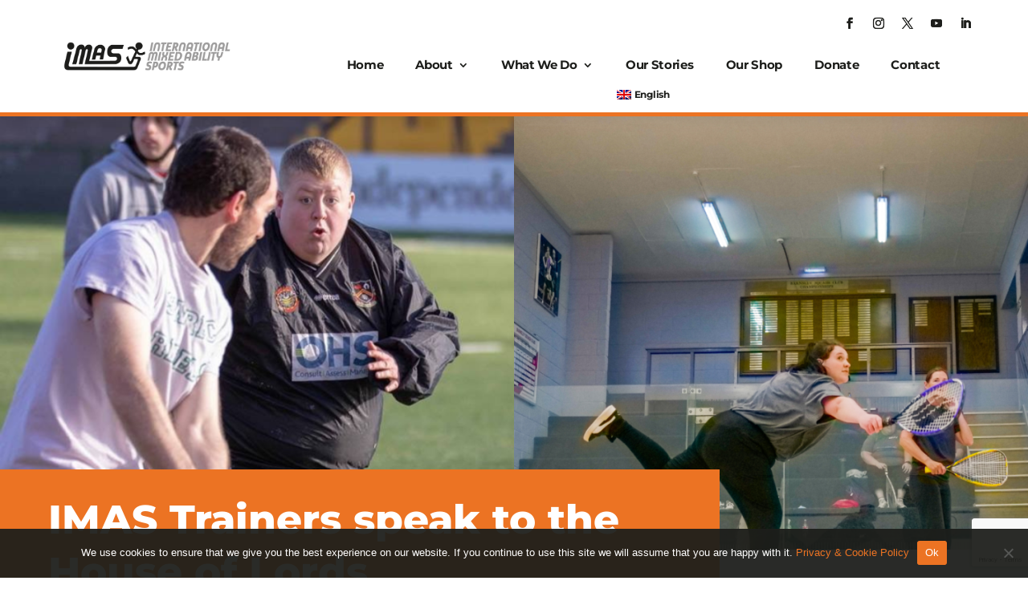

--- FILE ---
content_type: text/html; charset=utf-8
request_url: https://www.google.com/recaptcha/api2/anchor?ar=1&k=6LdO4EkbAAAAADi1sMfi5FmnRZWA6LFm1q7TgVpb&co=aHR0cHM6Ly93d3cubWl4ZWRhYmlsaXR5c3BvcnRzLm9yZzo0NDM.&hl=en&v=PoyoqOPhxBO7pBk68S4YbpHZ&size=invisible&anchor-ms=20000&execute-ms=30000&cb=vf0mn7dgqtsg
body_size: 48633
content:
<!DOCTYPE HTML><html dir="ltr" lang="en"><head><meta http-equiv="Content-Type" content="text/html; charset=UTF-8">
<meta http-equiv="X-UA-Compatible" content="IE=edge">
<title>reCAPTCHA</title>
<style type="text/css">
/* cyrillic-ext */
@font-face {
  font-family: 'Roboto';
  font-style: normal;
  font-weight: 400;
  font-stretch: 100%;
  src: url(//fonts.gstatic.com/s/roboto/v48/KFO7CnqEu92Fr1ME7kSn66aGLdTylUAMa3GUBHMdazTgWw.woff2) format('woff2');
  unicode-range: U+0460-052F, U+1C80-1C8A, U+20B4, U+2DE0-2DFF, U+A640-A69F, U+FE2E-FE2F;
}
/* cyrillic */
@font-face {
  font-family: 'Roboto';
  font-style: normal;
  font-weight: 400;
  font-stretch: 100%;
  src: url(//fonts.gstatic.com/s/roboto/v48/KFO7CnqEu92Fr1ME7kSn66aGLdTylUAMa3iUBHMdazTgWw.woff2) format('woff2');
  unicode-range: U+0301, U+0400-045F, U+0490-0491, U+04B0-04B1, U+2116;
}
/* greek-ext */
@font-face {
  font-family: 'Roboto';
  font-style: normal;
  font-weight: 400;
  font-stretch: 100%;
  src: url(//fonts.gstatic.com/s/roboto/v48/KFO7CnqEu92Fr1ME7kSn66aGLdTylUAMa3CUBHMdazTgWw.woff2) format('woff2');
  unicode-range: U+1F00-1FFF;
}
/* greek */
@font-face {
  font-family: 'Roboto';
  font-style: normal;
  font-weight: 400;
  font-stretch: 100%;
  src: url(//fonts.gstatic.com/s/roboto/v48/KFO7CnqEu92Fr1ME7kSn66aGLdTylUAMa3-UBHMdazTgWw.woff2) format('woff2');
  unicode-range: U+0370-0377, U+037A-037F, U+0384-038A, U+038C, U+038E-03A1, U+03A3-03FF;
}
/* math */
@font-face {
  font-family: 'Roboto';
  font-style: normal;
  font-weight: 400;
  font-stretch: 100%;
  src: url(//fonts.gstatic.com/s/roboto/v48/KFO7CnqEu92Fr1ME7kSn66aGLdTylUAMawCUBHMdazTgWw.woff2) format('woff2');
  unicode-range: U+0302-0303, U+0305, U+0307-0308, U+0310, U+0312, U+0315, U+031A, U+0326-0327, U+032C, U+032F-0330, U+0332-0333, U+0338, U+033A, U+0346, U+034D, U+0391-03A1, U+03A3-03A9, U+03B1-03C9, U+03D1, U+03D5-03D6, U+03F0-03F1, U+03F4-03F5, U+2016-2017, U+2034-2038, U+203C, U+2040, U+2043, U+2047, U+2050, U+2057, U+205F, U+2070-2071, U+2074-208E, U+2090-209C, U+20D0-20DC, U+20E1, U+20E5-20EF, U+2100-2112, U+2114-2115, U+2117-2121, U+2123-214F, U+2190, U+2192, U+2194-21AE, U+21B0-21E5, U+21F1-21F2, U+21F4-2211, U+2213-2214, U+2216-22FF, U+2308-230B, U+2310, U+2319, U+231C-2321, U+2336-237A, U+237C, U+2395, U+239B-23B7, U+23D0, U+23DC-23E1, U+2474-2475, U+25AF, U+25B3, U+25B7, U+25BD, U+25C1, U+25CA, U+25CC, U+25FB, U+266D-266F, U+27C0-27FF, U+2900-2AFF, U+2B0E-2B11, U+2B30-2B4C, U+2BFE, U+3030, U+FF5B, U+FF5D, U+1D400-1D7FF, U+1EE00-1EEFF;
}
/* symbols */
@font-face {
  font-family: 'Roboto';
  font-style: normal;
  font-weight: 400;
  font-stretch: 100%;
  src: url(//fonts.gstatic.com/s/roboto/v48/KFO7CnqEu92Fr1ME7kSn66aGLdTylUAMaxKUBHMdazTgWw.woff2) format('woff2');
  unicode-range: U+0001-000C, U+000E-001F, U+007F-009F, U+20DD-20E0, U+20E2-20E4, U+2150-218F, U+2190, U+2192, U+2194-2199, U+21AF, U+21E6-21F0, U+21F3, U+2218-2219, U+2299, U+22C4-22C6, U+2300-243F, U+2440-244A, U+2460-24FF, U+25A0-27BF, U+2800-28FF, U+2921-2922, U+2981, U+29BF, U+29EB, U+2B00-2BFF, U+4DC0-4DFF, U+FFF9-FFFB, U+10140-1018E, U+10190-1019C, U+101A0, U+101D0-101FD, U+102E0-102FB, U+10E60-10E7E, U+1D2C0-1D2D3, U+1D2E0-1D37F, U+1F000-1F0FF, U+1F100-1F1AD, U+1F1E6-1F1FF, U+1F30D-1F30F, U+1F315, U+1F31C, U+1F31E, U+1F320-1F32C, U+1F336, U+1F378, U+1F37D, U+1F382, U+1F393-1F39F, U+1F3A7-1F3A8, U+1F3AC-1F3AF, U+1F3C2, U+1F3C4-1F3C6, U+1F3CA-1F3CE, U+1F3D4-1F3E0, U+1F3ED, U+1F3F1-1F3F3, U+1F3F5-1F3F7, U+1F408, U+1F415, U+1F41F, U+1F426, U+1F43F, U+1F441-1F442, U+1F444, U+1F446-1F449, U+1F44C-1F44E, U+1F453, U+1F46A, U+1F47D, U+1F4A3, U+1F4B0, U+1F4B3, U+1F4B9, U+1F4BB, U+1F4BF, U+1F4C8-1F4CB, U+1F4D6, U+1F4DA, U+1F4DF, U+1F4E3-1F4E6, U+1F4EA-1F4ED, U+1F4F7, U+1F4F9-1F4FB, U+1F4FD-1F4FE, U+1F503, U+1F507-1F50B, U+1F50D, U+1F512-1F513, U+1F53E-1F54A, U+1F54F-1F5FA, U+1F610, U+1F650-1F67F, U+1F687, U+1F68D, U+1F691, U+1F694, U+1F698, U+1F6AD, U+1F6B2, U+1F6B9-1F6BA, U+1F6BC, U+1F6C6-1F6CF, U+1F6D3-1F6D7, U+1F6E0-1F6EA, U+1F6F0-1F6F3, U+1F6F7-1F6FC, U+1F700-1F7FF, U+1F800-1F80B, U+1F810-1F847, U+1F850-1F859, U+1F860-1F887, U+1F890-1F8AD, U+1F8B0-1F8BB, U+1F8C0-1F8C1, U+1F900-1F90B, U+1F93B, U+1F946, U+1F984, U+1F996, U+1F9E9, U+1FA00-1FA6F, U+1FA70-1FA7C, U+1FA80-1FA89, U+1FA8F-1FAC6, U+1FACE-1FADC, U+1FADF-1FAE9, U+1FAF0-1FAF8, U+1FB00-1FBFF;
}
/* vietnamese */
@font-face {
  font-family: 'Roboto';
  font-style: normal;
  font-weight: 400;
  font-stretch: 100%;
  src: url(//fonts.gstatic.com/s/roboto/v48/KFO7CnqEu92Fr1ME7kSn66aGLdTylUAMa3OUBHMdazTgWw.woff2) format('woff2');
  unicode-range: U+0102-0103, U+0110-0111, U+0128-0129, U+0168-0169, U+01A0-01A1, U+01AF-01B0, U+0300-0301, U+0303-0304, U+0308-0309, U+0323, U+0329, U+1EA0-1EF9, U+20AB;
}
/* latin-ext */
@font-face {
  font-family: 'Roboto';
  font-style: normal;
  font-weight: 400;
  font-stretch: 100%;
  src: url(//fonts.gstatic.com/s/roboto/v48/KFO7CnqEu92Fr1ME7kSn66aGLdTylUAMa3KUBHMdazTgWw.woff2) format('woff2');
  unicode-range: U+0100-02BA, U+02BD-02C5, U+02C7-02CC, U+02CE-02D7, U+02DD-02FF, U+0304, U+0308, U+0329, U+1D00-1DBF, U+1E00-1E9F, U+1EF2-1EFF, U+2020, U+20A0-20AB, U+20AD-20C0, U+2113, U+2C60-2C7F, U+A720-A7FF;
}
/* latin */
@font-face {
  font-family: 'Roboto';
  font-style: normal;
  font-weight: 400;
  font-stretch: 100%;
  src: url(//fonts.gstatic.com/s/roboto/v48/KFO7CnqEu92Fr1ME7kSn66aGLdTylUAMa3yUBHMdazQ.woff2) format('woff2');
  unicode-range: U+0000-00FF, U+0131, U+0152-0153, U+02BB-02BC, U+02C6, U+02DA, U+02DC, U+0304, U+0308, U+0329, U+2000-206F, U+20AC, U+2122, U+2191, U+2193, U+2212, U+2215, U+FEFF, U+FFFD;
}
/* cyrillic-ext */
@font-face {
  font-family: 'Roboto';
  font-style: normal;
  font-weight: 500;
  font-stretch: 100%;
  src: url(//fonts.gstatic.com/s/roboto/v48/KFO7CnqEu92Fr1ME7kSn66aGLdTylUAMa3GUBHMdazTgWw.woff2) format('woff2');
  unicode-range: U+0460-052F, U+1C80-1C8A, U+20B4, U+2DE0-2DFF, U+A640-A69F, U+FE2E-FE2F;
}
/* cyrillic */
@font-face {
  font-family: 'Roboto';
  font-style: normal;
  font-weight: 500;
  font-stretch: 100%;
  src: url(//fonts.gstatic.com/s/roboto/v48/KFO7CnqEu92Fr1ME7kSn66aGLdTylUAMa3iUBHMdazTgWw.woff2) format('woff2');
  unicode-range: U+0301, U+0400-045F, U+0490-0491, U+04B0-04B1, U+2116;
}
/* greek-ext */
@font-face {
  font-family: 'Roboto';
  font-style: normal;
  font-weight: 500;
  font-stretch: 100%;
  src: url(//fonts.gstatic.com/s/roboto/v48/KFO7CnqEu92Fr1ME7kSn66aGLdTylUAMa3CUBHMdazTgWw.woff2) format('woff2');
  unicode-range: U+1F00-1FFF;
}
/* greek */
@font-face {
  font-family: 'Roboto';
  font-style: normal;
  font-weight: 500;
  font-stretch: 100%;
  src: url(//fonts.gstatic.com/s/roboto/v48/KFO7CnqEu92Fr1ME7kSn66aGLdTylUAMa3-UBHMdazTgWw.woff2) format('woff2');
  unicode-range: U+0370-0377, U+037A-037F, U+0384-038A, U+038C, U+038E-03A1, U+03A3-03FF;
}
/* math */
@font-face {
  font-family: 'Roboto';
  font-style: normal;
  font-weight: 500;
  font-stretch: 100%;
  src: url(//fonts.gstatic.com/s/roboto/v48/KFO7CnqEu92Fr1ME7kSn66aGLdTylUAMawCUBHMdazTgWw.woff2) format('woff2');
  unicode-range: U+0302-0303, U+0305, U+0307-0308, U+0310, U+0312, U+0315, U+031A, U+0326-0327, U+032C, U+032F-0330, U+0332-0333, U+0338, U+033A, U+0346, U+034D, U+0391-03A1, U+03A3-03A9, U+03B1-03C9, U+03D1, U+03D5-03D6, U+03F0-03F1, U+03F4-03F5, U+2016-2017, U+2034-2038, U+203C, U+2040, U+2043, U+2047, U+2050, U+2057, U+205F, U+2070-2071, U+2074-208E, U+2090-209C, U+20D0-20DC, U+20E1, U+20E5-20EF, U+2100-2112, U+2114-2115, U+2117-2121, U+2123-214F, U+2190, U+2192, U+2194-21AE, U+21B0-21E5, U+21F1-21F2, U+21F4-2211, U+2213-2214, U+2216-22FF, U+2308-230B, U+2310, U+2319, U+231C-2321, U+2336-237A, U+237C, U+2395, U+239B-23B7, U+23D0, U+23DC-23E1, U+2474-2475, U+25AF, U+25B3, U+25B7, U+25BD, U+25C1, U+25CA, U+25CC, U+25FB, U+266D-266F, U+27C0-27FF, U+2900-2AFF, U+2B0E-2B11, U+2B30-2B4C, U+2BFE, U+3030, U+FF5B, U+FF5D, U+1D400-1D7FF, U+1EE00-1EEFF;
}
/* symbols */
@font-face {
  font-family: 'Roboto';
  font-style: normal;
  font-weight: 500;
  font-stretch: 100%;
  src: url(//fonts.gstatic.com/s/roboto/v48/KFO7CnqEu92Fr1ME7kSn66aGLdTylUAMaxKUBHMdazTgWw.woff2) format('woff2');
  unicode-range: U+0001-000C, U+000E-001F, U+007F-009F, U+20DD-20E0, U+20E2-20E4, U+2150-218F, U+2190, U+2192, U+2194-2199, U+21AF, U+21E6-21F0, U+21F3, U+2218-2219, U+2299, U+22C4-22C6, U+2300-243F, U+2440-244A, U+2460-24FF, U+25A0-27BF, U+2800-28FF, U+2921-2922, U+2981, U+29BF, U+29EB, U+2B00-2BFF, U+4DC0-4DFF, U+FFF9-FFFB, U+10140-1018E, U+10190-1019C, U+101A0, U+101D0-101FD, U+102E0-102FB, U+10E60-10E7E, U+1D2C0-1D2D3, U+1D2E0-1D37F, U+1F000-1F0FF, U+1F100-1F1AD, U+1F1E6-1F1FF, U+1F30D-1F30F, U+1F315, U+1F31C, U+1F31E, U+1F320-1F32C, U+1F336, U+1F378, U+1F37D, U+1F382, U+1F393-1F39F, U+1F3A7-1F3A8, U+1F3AC-1F3AF, U+1F3C2, U+1F3C4-1F3C6, U+1F3CA-1F3CE, U+1F3D4-1F3E0, U+1F3ED, U+1F3F1-1F3F3, U+1F3F5-1F3F7, U+1F408, U+1F415, U+1F41F, U+1F426, U+1F43F, U+1F441-1F442, U+1F444, U+1F446-1F449, U+1F44C-1F44E, U+1F453, U+1F46A, U+1F47D, U+1F4A3, U+1F4B0, U+1F4B3, U+1F4B9, U+1F4BB, U+1F4BF, U+1F4C8-1F4CB, U+1F4D6, U+1F4DA, U+1F4DF, U+1F4E3-1F4E6, U+1F4EA-1F4ED, U+1F4F7, U+1F4F9-1F4FB, U+1F4FD-1F4FE, U+1F503, U+1F507-1F50B, U+1F50D, U+1F512-1F513, U+1F53E-1F54A, U+1F54F-1F5FA, U+1F610, U+1F650-1F67F, U+1F687, U+1F68D, U+1F691, U+1F694, U+1F698, U+1F6AD, U+1F6B2, U+1F6B9-1F6BA, U+1F6BC, U+1F6C6-1F6CF, U+1F6D3-1F6D7, U+1F6E0-1F6EA, U+1F6F0-1F6F3, U+1F6F7-1F6FC, U+1F700-1F7FF, U+1F800-1F80B, U+1F810-1F847, U+1F850-1F859, U+1F860-1F887, U+1F890-1F8AD, U+1F8B0-1F8BB, U+1F8C0-1F8C1, U+1F900-1F90B, U+1F93B, U+1F946, U+1F984, U+1F996, U+1F9E9, U+1FA00-1FA6F, U+1FA70-1FA7C, U+1FA80-1FA89, U+1FA8F-1FAC6, U+1FACE-1FADC, U+1FADF-1FAE9, U+1FAF0-1FAF8, U+1FB00-1FBFF;
}
/* vietnamese */
@font-face {
  font-family: 'Roboto';
  font-style: normal;
  font-weight: 500;
  font-stretch: 100%;
  src: url(//fonts.gstatic.com/s/roboto/v48/KFO7CnqEu92Fr1ME7kSn66aGLdTylUAMa3OUBHMdazTgWw.woff2) format('woff2');
  unicode-range: U+0102-0103, U+0110-0111, U+0128-0129, U+0168-0169, U+01A0-01A1, U+01AF-01B0, U+0300-0301, U+0303-0304, U+0308-0309, U+0323, U+0329, U+1EA0-1EF9, U+20AB;
}
/* latin-ext */
@font-face {
  font-family: 'Roboto';
  font-style: normal;
  font-weight: 500;
  font-stretch: 100%;
  src: url(//fonts.gstatic.com/s/roboto/v48/KFO7CnqEu92Fr1ME7kSn66aGLdTylUAMa3KUBHMdazTgWw.woff2) format('woff2');
  unicode-range: U+0100-02BA, U+02BD-02C5, U+02C7-02CC, U+02CE-02D7, U+02DD-02FF, U+0304, U+0308, U+0329, U+1D00-1DBF, U+1E00-1E9F, U+1EF2-1EFF, U+2020, U+20A0-20AB, U+20AD-20C0, U+2113, U+2C60-2C7F, U+A720-A7FF;
}
/* latin */
@font-face {
  font-family: 'Roboto';
  font-style: normal;
  font-weight: 500;
  font-stretch: 100%;
  src: url(//fonts.gstatic.com/s/roboto/v48/KFO7CnqEu92Fr1ME7kSn66aGLdTylUAMa3yUBHMdazQ.woff2) format('woff2');
  unicode-range: U+0000-00FF, U+0131, U+0152-0153, U+02BB-02BC, U+02C6, U+02DA, U+02DC, U+0304, U+0308, U+0329, U+2000-206F, U+20AC, U+2122, U+2191, U+2193, U+2212, U+2215, U+FEFF, U+FFFD;
}
/* cyrillic-ext */
@font-face {
  font-family: 'Roboto';
  font-style: normal;
  font-weight: 900;
  font-stretch: 100%;
  src: url(//fonts.gstatic.com/s/roboto/v48/KFO7CnqEu92Fr1ME7kSn66aGLdTylUAMa3GUBHMdazTgWw.woff2) format('woff2');
  unicode-range: U+0460-052F, U+1C80-1C8A, U+20B4, U+2DE0-2DFF, U+A640-A69F, U+FE2E-FE2F;
}
/* cyrillic */
@font-face {
  font-family: 'Roboto';
  font-style: normal;
  font-weight: 900;
  font-stretch: 100%;
  src: url(//fonts.gstatic.com/s/roboto/v48/KFO7CnqEu92Fr1ME7kSn66aGLdTylUAMa3iUBHMdazTgWw.woff2) format('woff2');
  unicode-range: U+0301, U+0400-045F, U+0490-0491, U+04B0-04B1, U+2116;
}
/* greek-ext */
@font-face {
  font-family: 'Roboto';
  font-style: normal;
  font-weight: 900;
  font-stretch: 100%;
  src: url(//fonts.gstatic.com/s/roboto/v48/KFO7CnqEu92Fr1ME7kSn66aGLdTylUAMa3CUBHMdazTgWw.woff2) format('woff2');
  unicode-range: U+1F00-1FFF;
}
/* greek */
@font-face {
  font-family: 'Roboto';
  font-style: normal;
  font-weight: 900;
  font-stretch: 100%;
  src: url(//fonts.gstatic.com/s/roboto/v48/KFO7CnqEu92Fr1ME7kSn66aGLdTylUAMa3-UBHMdazTgWw.woff2) format('woff2');
  unicode-range: U+0370-0377, U+037A-037F, U+0384-038A, U+038C, U+038E-03A1, U+03A3-03FF;
}
/* math */
@font-face {
  font-family: 'Roboto';
  font-style: normal;
  font-weight: 900;
  font-stretch: 100%;
  src: url(//fonts.gstatic.com/s/roboto/v48/KFO7CnqEu92Fr1ME7kSn66aGLdTylUAMawCUBHMdazTgWw.woff2) format('woff2');
  unicode-range: U+0302-0303, U+0305, U+0307-0308, U+0310, U+0312, U+0315, U+031A, U+0326-0327, U+032C, U+032F-0330, U+0332-0333, U+0338, U+033A, U+0346, U+034D, U+0391-03A1, U+03A3-03A9, U+03B1-03C9, U+03D1, U+03D5-03D6, U+03F0-03F1, U+03F4-03F5, U+2016-2017, U+2034-2038, U+203C, U+2040, U+2043, U+2047, U+2050, U+2057, U+205F, U+2070-2071, U+2074-208E, U+2090-209C, U+20D0-20DC, U+20E1, U+20E5-20EF, U+2100-2112, U+2114-2115, U+2117-2121, U+2123-214F, U+2190, U+2192, U+2194-21AE, U+21B0-21E5, U+21F1-21F2, U+21F4-2211, U+2213-2214, U+2216-22FF, U+2308-230B, U+2310, U+2319, U+231C-2321, U+2336-237A, U+237C, U+2395, U+239B-23B7, U+23D0, U+23DC-23E1, U+2474-2475, U+25AF, U+25B3, U+25B7, U+25BD, U+25C1, U+25CA, U+25CC, U+25FB, U+266D-266F, U+27C0-27FF, U+2900-2AFF, U+2B0E-2B11, U+2B30-2B4C, U+2BFE, U+3030, U+FF5B, U+FF5D, U+1D400-1D7FF, U+1EE00-1EEFF;
}
/* symbols */
@font-face {
  font-family: 'Roboto';
  font-style: normal;
  font-weight: 900;
  font-stretch: 100%;
  src: url(//fonts.gstatic.com/s/roboto/v48/KFO7CnqEu92Fr1ME7kSn66aGLdTylUAMaxKUBHMdazTgWw.woff2) format('woff2');
  unicode-range: U+0001-000C, U+000E-001F, U+007F-009F, U+20DD-20E0, U+20E2-20E4, U+2150-218F, U+2190, U+2192, U+2194-2199, U+21AF, U+21E6-21F0, U+21F3, U+2218-2219, U+2299, U+22C4-22C6, U+2300-243F, U+2440-244A, U+2460-24FF, U+25A0-27BF, U+2800-28FF, U+2921-2922, U+2981, U+29BF, U+29EB, U+2B00-2BFF, U+4DC0-4DFF, U+FFF9-FFFB, U+10140-1018E, U+10190-1019C, U+101A0, U+101D0-101FD, U+102E0-102FB, U+10E60-10E7E, U+1D2C0-1D2D3, U+1D2E0-1D37F, U+1F000-1F0FF, U+1F100-1F1AD, U+1F1E6-1F1FF, U+1F30D-1F30F, U+1F315, U+1F31C, U+1F31E, U+1F320-1F32C, U+1F336, U+1F378, U+1F37D, U+1F382, U+1F393-1F39F, U+1F3A7-1F3A8, U+1F3AC-1F3AF, U+1F3C2, U+1F3C4-1F3C6, U+1F3CA-1F3CE, U+1F3D4-1F3E0, U+1F3ED, U+1F3F1-1F3F3, U+1F3F5-1F3F7, U+1F408, U+1F415, U+1F41F, U+1F426, U+1F43F, U+1F441-1F442, U+1F444, U+1F446-1F449, U+1F44C-1F44E, U+1F453, U+1F46A, U+1F47D, U+1F4A3, U+1F4B0, U+1F4B3, U+1F4B9, U+1F4BB, U+1F4BF, U+1F4C8-1F4CB, U+1F4D6, U+1F4DA, U+1F4DF, U+1F4E3-1F4E6, U+1F4EA-1F4ED, U+1F4F7, U+1F4F9-1F4FB, U+1F4FD-1F4FE, U+1F503, U+1F507-1F50B, U+1F50D, U+1F512-1F513, U+1F53E-1F54A, U+1F54F-1F5FA, U+1F610, U+1F650-1F67F, U+1F687, U+1F68D, U+1F691, U+1F694, U+1F698, U+1F6AD, U+1F6B2, U+1F6B9-1F6BA, U+1F6BC, U+1F6C6-1F6CF, U+1F6D3-1F6D7, U+1F6E0-1F6EA, U+1F6F0-1F6F3, U+1F6F7-1F6FC, U+1F700-1F7FF, U+1F800-1F80B, U+1F810-1F847, U+1F850-1F859, U+1F860-1F887, U+1F890-1F8AD, U+1F8B0-1F8BB, U+1F8C0-1F8C1, U+1F900-1F90B, U+1F93B, U+1F946, U+1F984, U+1F996, U+1F9E9, U+1FA00-1FA6F, U+1FA70-1FA7C, U+1FA80-1FA89, U+1FA8F-1FAC6, U+1FACE-1FADC, U+1FADF-1FAE9, U+1FAF0-1FAF8, U+1FB00-1FBFF;
}
/* vietnamese */
@font-face {
  font-family: 'Roboto';
  font-style: normal;
  font-weight: 900;
  font-stretch: 100%;
  src: url(//fonts.gstatic.com/s/roboto/v48/KFO7CnqEu92Fr1ME7kSn66aGLdTylUAMa3OUBHMdazTgWw.woff2) format('woff2');
  unicode-range: U+0102-0103, U+0110-0111, U+0128-0129, U+0168-0169, U+01A0-01A1, U+01AF-01B0, U+0300-0301, U+0303-0304, U+0308-0309, U+0323, U+0329, U+1EA0-1EF9, U+20AB;
}
/* latin-ext */
@font-face {
  font-family: 'Roboto';
  font-style: normal;
  font-weight: 900;
  font-stretch: 100%;
  src: url(//fonts.gstatic.com/s/roboto/v48/KFO7CnqEu92Fr1ME7kSn66aGLdTylUAMa3KUBHMdazTgWw.woff2) format('woff2');
  unicode-range: U+0100-02BA, U+02BD-02C5, U+02C7-02CC, U+02CE-02D7, U+02DD-02FF, U+0304, U+0308, U+0329, U+1D00-1DBF, U+1E00-1E9F, U+1EF2-1EFF, U+2020, U+20A0-20AB, U+20AD-20C0, U+2113, U+2C60-2C7F, U+A720-A7FF;
}
/* latin */
@font-face {
  font-family: 'Roboto';
  font-style: normal;
  font-weight: 900;
  font-stretch: 100%;
  src: url(//fonts.gstatic.com/s/roboto/v48/KFO7CnqEu92Fr1ME7kSn66aGLdTylUAMa3yUBHMdazQ.woff2) format('woff2');
  unicode-range: U+0000-00FF, U+0131, U+0152-0153, U+02BB-02BC, U+02C6, U+02DA, U+02DC, U+0304, U+0308, U+0329, U+2000-206F, U+20AC, U+2122, U+2191, U+2193, U+2212, U+2215, U+FEFF, U+FFFD;
}

</style>
<link rel="stylesheet" type="text/css" href="https://www.gstatic.com/recaptcha/releases/PoyoqOPhxBO7pBk68S4YbpHZ/styles__ltr.css">
<script nonce="VMMLn9Jimg9SxxflrOHyBQ" type="text/javascript">window['__recaptcha_api'] = 'https://www.google.com/recaptcha/api2/';</script>
<script type="text/javascript" src="https://www.gstatic.com/recaptcha/releases/PoyoqOPhxBO7pBk68S4YbpHZ/recaptcha__en.js" nonce="VMMLn9Jimg9SxxflrOHyBQ">
      
    </script></head>
<body><div id="rc-anchor-alert" class="rc-anchor-alert"></div>
<input type="hidden" id="recaptcha-token" value="[base64]">
<script type="text/javascript" nonce="VMMLn9Jimg9SxxflrOHyBQ">
      recaptcha.anchor.Main.init("[\x22ainput\x22,[\x22bgdata\x22,\x22\x22,\[base64]/[base64]/[base64]/bmV3IHJbeF0oY1swXSk6RT09Mj9uZXcgclt4XShjWzBdLGNbMV0pOkU9PTM/bmV3IHJbeF0oY1swXSxjWzFdLGNbMl0pOkU9PTQ/[base64]/[base64]/[base64]/[base64]/[base64]/[base64]/[base64]/[base64]\x22,\[base64]\\u003d\x22,\[base64]/DqMK9wr/CkcOlOwLCvMKDw6zDpGYFwrPCsWHDn8ORe8KHwrLCh8KAZz/DgVPCucKyM8KmwrzCqGxSw6LCs8O1w6NrD8KwJV/CusKdRUN7w7/CvgZIfcOwwoFWasKew6ZYwps9w5YSwrsdasKvw4HCuMKPwrrDlsKlME3Dl2bDjUHCuhVRwqDChBM6acKGw6F6bcKCDT8pDxRSBMOMwpjDmsK2w4vCn8KwWsO+L30xAsKWeHsbwr/DnsOcw4zCqsOnw7w8w4pfJsOuwpfDjgnDtXcQw7Flw61RwqvCiFUeAW5Bwp5Vw6XCkcKEZUA2aMO2w48ABGB+wpVhw5UBCUk2wrjCtE/Dp2g6V8KGTAfCqsO1D0BiPmPDucOKwqvCoAoUXsOXw5DCtzF1G0nDqwLDi28rwqp5MsKRw5jCv8KLCR4Iw5LCox7CpAN0wpkbw4LCul0Afhc5wpbCgMK4GcKCEjfCsm7DjsKowrzDjH5LbcK+dXzDsS7CqcO9wphgWD/[base64]/CqcKpQgrDvcO1wpzCvS01dMO+ZcOWw5Qzd8Onw4vCtB0Vw4DChsOOAT3DrRzCicKNw5XDnjrDslUsc8K+KC7DqUTCqsOaw5EEfcKIZSEmScKfw73ChyLDg8KcGMOUw5bDmcKfwosYTC/CoHrDvz4Rw4Jxwq7DgMKFw5nCpcK+w5vDthh+e8KOZ0QiRFrDqXYmwoXDtWTClFLCi8Odwqpyw4k/IsKGdMOhUsK8w7lUeA7DnsKXw7FLSMOYWQDCusKSwqTDoMOmWzrCpjQLbsK7w6nCk3fCv3zCizvCssKNBMOgw4t2BsOOaAAiCsOXw7vDi8KGwoZman/DhMOiw4nCh37DgTvDtEc0AsOUVcOWwq3CksOWwpDDuj3DqMKTZsKOEEvDgMKawpVZSWLDgBDDo8KpfgVJw5BNw6lvw6dQw6DCmMOOYMOnw6fDlsOtWyo3wr8qw5sxc8OaCFt7wp5rwofCpcOAXSxGIcOywpnCt8OJwozCv0kMLsO/JsK+dwA5fEvCqG4zw5vDkMObw6LCqsKNw4rDtsKawpkJwrzDhC4iwpsyGSBBbcKww4jCgHvCsAXDsWtYw5jCusOnORfCiwxdWW/CrUHCo0YrwrxtwoTDkMKTw6vDrnvDosKsw4rCqcO+woREHMOHA8OFDiZqGFQ8a8KDw5RGwpx0wqwdw6Esw5xfw54Aw5/Ds8OkJgFGwq9cPgDCvMKdH8KSw4vCmsKUBMOPCwzDkznCqcKUYAPChcOqwr/CuMK9V8OpQsOBCsKGYzHDmcKnZxIYwoZfHcOkw4gsw5zCrsKUGDlzwpoUeMO0esK3GRPDtG7DmcO+eMKFc8OZbMKsdGNCwrcgwq4gw6FWb8OUw7vCrWjDhsO/[base64]/CmMKGZ8K4H8KZw5NAw6PCrBDCtVrCkX7Dp8OWAcKCWCl9RzIZcMKHNMKjBMO1Ejc9w4fCkCzDocOwdMOWw4rCp8Oww6k/YMKKw57CuzrCjsOSwqjDqjsowp58w5vDvcK3wqvCtj7DjD0/[base64]/wofDiMK1VsK9wp3Drj/Diy7CsQAVw73CiXrDnSXDr8O4bngOwo/DnTbDvA7Cj8K2bhw5XMK1w5pqAT7DusKVw7zCicK+cMOtwrMUbi8vZRTCihrCg8O6G8KZWXLCkkdzSsKrwrlFw5EsworCkMOnwrPCgMK0PsO2Sz/DgsOuwrzCjnJhwrgWScK2w7ZXAsOGMlXDvEfCvyoPKMK7aFzDksKxwq7CqQjDsT3DuMKKRG8awpvCkD3Cg03Cqz1VKsKhbsOPDW/DksKtwqrDp8KEfy3CnnYRCsOLFcKXw5dawq/Cv8OEA8OgwrfDjHPDoSPCjF5SVsO7XXAuw5nDh19qV8Oew6DCkHvDsyJNwqp1wrodUGTCgHXDjWjDiyLDk3PDrzHCk8Oxwosxw5R1w7DCt0liwo5ywr3CtV/CpMKrw5PDm8OPUcOywqV6Cx5+w6rCtMO7w5w6w7jCvcOMQgzDh1PDtAzCnMKmYsOhw5U2w64BwpEuw5gjw55Iw53Dm8KCW8OCwr/DusKWWMKyRsKFMMOCLMOiw5LCo2MXwqQewo4mwqfDribDp1/CsQnDmU/[base64]/TcOaw6TCvMOdJAfCncOJdMKcO8Opwrk3w4NSwrTCkMOZw71Nw4TDpsK1wr0gwpzCsBTCsDFdw4A8wohWw7XDgAR8RcKtw5vDn8OEaUgFbMKnw5VfwoPCj1ljw6fDusK1wpTDh8KGwqLCicOoD8Kbw7NVwr05woh2w4jCijs/w6fCpV7DkE3DjzJKO8OAwrQew4cdIMKfwpTDmsKrDCrCgAVzUwLCocKGbcKhwofCikHCgX9JcMKbwqg+w5JyZ3ccw6jDjsONasKFA8Osw59VwrLCunjCk8O6ezDDk1/Ds8Khw5ZuOhjDsE1Gwr8iw4YpOm7Dh8OEw5k4JFbCnsKBQHXDrHgrw6XChgrCqUzDhEsnwqbCpE/Doh5NUGZzw6zCtyHClsKzVgNwNsOuAFvCrMOEw6rDrxTCrsKoU0xfw4dgwqJ/XwLCjzbDv8Orw6wAw5fCjw3DvFd6w7nDswZfRGolw5k2wrLDkMK2w7A0woYfPcO8JSI9DTQDWGfDrcOyw6Irw5Jmw4TDtsO4bcOdcsKeGG3CgEjDsMOpTys7DlxuwqdfITDCicKuY8Kyw7DDl0jCssOYwrzDk8Kxw4vDlhbCh8K1Vl3Dh8KHw7rDtcK/[base64]/[base64]/wo/Cp0xYLmJ/w6bDgSTDvldOWiIIaTVDw7vCjhNHVVFxZsKAwrskw5zCr8KJZsK/woYbIcKRH8OTL3dgwrLDkRXDjcO8wqjCimjCvXPDiD9IbRUpOBccecOtwqFgwq0FNjAww5LCmxN5w6jCv1phwqMrAmrDlk5Qw43DksO5w7JDEWDDiknDqsKdOcKCwoLDp0wbEMK2w6DDrMKGC0Q/wonCosO2d8OTw4TDtT7Dk18cd8KkwqXDvsOEUsK1wrtdw7g4KXXDtcKxFQw/LxrDkAfDtcKzw5zDmsO7wr/[base64]/[base64]/wqbDkwMIw6zCqCbDm8KJbMKdC1rDm8KYw57CtwLDmQt9w7DCjTJSS1Vww7xOAsOyQ8K/[base64]/UzLDq8KCKMOFwr7DrcOQc8K2wpMGOMKlwpJMwrzCocK9d2BBwqs+w59/[base64]/BsKawoZpMxc/w4bDksO0N3HCoG9Lw5BGw6h8AsK+dFUoe8K0MmnDlxRjwpMswoPDucOHYMKbNsKmwoh3w6nCpcKNYcKmcMKXTcKiL3Ikwp/CucKRKAfDoBzDicKvYnU7WDQEAyPCnsOTKcOBwp12ScKgwoRkEWfDuAnCo2rCnVDCtsOvTjXDs8OdA8Kjw4AqWcKEcQrCkMKsGDl9eMKkI2pAw6JqVMK4RDTCkMOawoTCnQFJXMKWdTkWwowyw4HCqsO2BMK8XsO/w6pwwpfDksK9w4fDnnoXL8KywrtswpPDgXMNw4nDtRLCtcK1woAVwrXDpQTCrBlDw5ApfsKhw4rDkkvDjsK9w6nDscO/wq5OO8OMwpJiSMKRVsKBcMKmwpvDiy1/[base64]/DrGDCuBrDtXkqfsKFw75vEDHDicKHwoTChnXCn8Oqw67CimVjUDfChhPDnMKwwphrw4/Cti5swrLDu00Cw4fDmGoRMsKbTsO7IMKFwopkw7TDvsKNPXjDlDXDjDHCiWfDsELDhX/CjQrCsMKgBcKMIsK6DcKBWWvCin5DwrvCj2owGkw6N0bDpz7CrRPCjcK2SExOwp9rwrh/wp3DrMOGJVpLw4LCm8O8w6HDr8KZwqPCjsO/IH/[base64]/CtcONw7bDpMO3QcKDw6PDp8KjwqN5JcKVIMOlw7AawrkswpEDwoMnw5DDv8O2w4LDilZ9X8KCPsKgw55pwoPCp8K6w5oYWSB/wrzDqFtREATCmX4PHsKAw70kwpLChydDwoDDv2/[base64]/w6PCncKDw5HCqlrDk8Kwwr5qwpQXwqRnTMKew4tKwqrDiT4jDR3DpcOgwoZ/ewFBw7PDmD7CosKpw6Isw5vDizvDnQBjFG7DmVXDtW0pLx3CiwfCuMKkwqvCm8Kgw4gMW8OEWcO+w4LDiy7CtF/[base64]/[base64]/[base64]/CkhZjfiLCjggzZ2pPwp/Dm8O8BcKjw5AowqfCgF/ChMOSBVjCl8O1wovCgGQsw5hfwoPCs3bDgsOpwpMDwr4OExnDkgPDhcKbw4wyw6rCicKMwpnChcKcE1w5wprCmgNvOTbCl8K9CsOgO8KvwrwJYcKJecKVwocbamNRDSlGwqzDlHHCg1YKIMO/SEvClsK7IH7Ds8KjEcODwpBKBkfDmQ9cKhDDukJSwoV+wrXDqUomw6oeecKocglvBsOBw7YfwqtZVxNVFcOww5AVZ8KzesKHeMO3eX3CncOtw7B8w4TDkcOAw4zDssOfSTjDpMK2M8OdMcKPG13DvyLDrsK/w73CmMOdw75Iwo7DksOmw6HCs8OBXSJpCsK+w59Kw4XCoV16fn7DjkMVacK+w4bDtcO6w5U3XsK9AcOdccKAwrzCoAhuPMOXw43DvnvDn8ORXgoFwo/Dj00EM8OsfkDCksO5w6MVwpZHwrXDowBRw4DDusOnwr7Dkl51wp3DrMKPA3pswqPCusKIcsOAwopLX3Rlw7kOwqXDjGkqwqbCgiF5WyTDuQvCoyHDp8KlN8OzwocaXArCqCXDnS/Chz/Dp3cQwodKwrtSw6bCjj3CigjCt8O5elnCjHXCqMOoIcKMZFx/[base64]/[base64]/wq/DiAbCvlzDlcO4wqZ0woDCosKqDzhoXsOdw7DDsFnCimXCnE/DrMKuPy8dHBwfH0Ziw5hSw41Fwq3DmMKowrNXw4zCiUHChWTDuBM2HsKUNx9fJsKvE8K1wpbDhcKYdhRHw7nDpsKOwrdLw6/DsMKVTGTDnsKgbhrDm1Y8wqYpR8KCfERkw586wosqwqnDsnXCqzFrw4TDj8Kcw4sMdsKYwp3DhMK6wrLDoB3Cgx5MTj/CvcK7QxsZw6Zowr8Nwq7DlBVkZcKRRFBCfGfCmsOWw63CqXsXw40BLVsRXjtmw5AMCS8+w7luw7cyV0FBworDrcKiw63DmsKawotwNsOOwojDh8KBLBnCqXzCmsOaRsOTRMOMwrXDgMKcAlxbN1vDiGd/GMK9b8OHRj0+SmtNwoQtwobDlMKZSQhsIcK1wonCm8OdDsOQw4TDmsKJJRnDrQMiwpUoAUM2w4BBw73DpMO9HMK5Sj8ia8KCwrI7ZUBnfmLDjsKbw6oQw5TDlQ3Digo+XSRnwqBowqLDqMOiwqU/wpbCvTbClcO4NMOHw5zDj8O+fE7DpD3DgMOUwqgnTlwaw6Uww7wsw4TCtybDryk6J8OdbytQwqzCsm/CkMOvM8K8DMO5AsKZw5XCkMONw7lpFwR6w4PDssOlw5DDkcKjw48pbMKWT8O+w7Flw5/DgH7CvcKuw7fCuUTCqnF3My7DkcK2wo0vw6bDvW7CtMO7QcKSG8KEw67DjMOjw755w4HCjHDCj8Oow47CpGbDgsOECsOjS8O1dDzDt8KGNcK2ZWoJwoEdw57DsGrCjsODw6YXw6EAZTcpw6fDuMOzwrzDm8O7wrfCjcKgw5Ybwq5zE8K2VMOzw5/CusKVw7vDtMKyw5RRw5jDvHRWQX52e8K3w4ZswpPCsXPDu1jDjcOxwqPDkTjCj8Orwr56w6vDsG/Dhj00wrpxQ8KiNcK9Uk3DtsKGwoEQKcKhQBR0QsKEwppww7/Ch1vDsMOEw4B5GnoYwpoID1RYwr1wcsOhOk3DqsKFUkbCjsK/LsK3BTvCtDfCqMO5w53CisKUCihEw45EwqVaI0Z+HsOBFMKCwpXCsMOSCEHCisOlwokFwqYXw4ZEwp7CtcKYY8OWw4DDmlbDvmzCi8KWHsK9Mxo+w4LDnMK1wq/[base64]/woPDqsKiWEh+w4XCi8OPDkbCscOeHMKnIsOVw6xnwodpVMKCw4vDmMOeS8OdJgDCs2/Cg8OrwogowoB9w5R1wp7CtXPDqHfCoTTCsTzDqMOUSMObwonCi8O1wr/DuMOiw7DDjWAPB8OCe1rDng5uw5jCmDN9w7Q/DVrDqEjClGTCrMKec8KdIMOsZsOWUwpDLHsOwrRePMOAw6PCnlpzw50Gw4TCg8ONScKaw5hRw4fDpxPClBZMDETDrUfCrj8Rw5dqw454ZWXCpsOewpLClsKVw7QMw7bDo8OLw6Vewq4jTMO+GcOdF8K/SMO7w6DCpMKXw6TDicKVO309M3YkwrzDsMKyCFfChUVmCMOjM8Kjw7zCqcOQB8ObQcKHwofDvsOHwrLDtcOgDR98w4Bgwo0bB8O2BMOTY8OSw6RwOsKuCn/ColXDhcKDwrESDW/[base64]/CtAU9w7rCvsKPwpMIw5fCjEk2AcOvXQ7Dr8KjAsKPw6IUw4wfJFnDmMOZAWLChzxTwr4UEMOhw7zCoH7ChcKtwr4Jw5/CqjYcwqcLw4nCpB/DvFTDiMKvw4HCm3zCtsKTw5fDssOawoQawrLDmglfQWxDwqZUScKBYcK4EsOswr57WBfCjlXDjiDDscKjEUfCsMKawqXClCIZw4HCtsOkHhjCkXlPW8KdZQ/DhxIWAnRvKMOhJ0o5SlLDqEnDqFLDhsKDw6LDv8OBaMOZFC/DrsKxRkd3AcK/w7hxHj/DjUQfUcO4w57DlcOAIcOsw53DsXDCo8K3w74wwo7DjxLDocOPwpRcwpkHwq3Dv8KTJMOTwpd5w63Cj1bCsRg7w4LDnV7DpxnCpMOiU8KpN8O9LlhIwpkdwqwEwpzDnCVhVRY/[base64]/w5FPw61Kw7U8ZsOXexs0wog3w5rCisOsFyoQw7zDo1sUI8Oiw4DCgMOTwq0dC1LDmcKZb8KmQDXDjDDCiFzCq8OMTgfDjCXDsRDCpcKMw5fDjGEqUW16aXEgPsKYO8Kpw6TCtTjDglcuwpvCn18dYwXDtSnCj8KCw7fCtDVDUsK8w60Ew79Vw7/DucKow5xBTcO0IzYYwr5gw4TCv8KiUgYXC2A2w75fwqglwofCgk/CrMKMwqEkIcOOwoHCrxLCiQnCpMOXWQrDiUI5Iw3CgcKaXyx8f17CoMKATkhjYcOFw5RxLsOKwq3ChjrDlWtGwqZ6LVc9w4MnYW3CsHvCuS/CvcKRw6bCnzEVf0LCsVIew6TCpsONSE5UPk7DihknccKtwpjCq3vCqx3CrcONwqvDpRPCvE3ClsOGwqLDuMKoacKmwqB6BTcBGUHCsVrCtkZ+w4PDqMOiVwYkOMKcwojCpm/CmQJVw6PDikN/UMKdO3HCrXDCnsK6DcOrIhHDocOLbMOZEcKnw57Dtgo0BB7DkUAuwod7w5nCsMKSG8KSSsKVD8KAwq/DjMOTwrMlw7Ulw6DCuTPClxdKJW9PwpkIw7fDi05hcl5tTw8+w7Yzd2QOUcOFwovDngXCgCxWD8OAw7QnwoQ0wqXDtcOYw4g5AlPDgMKZI1fClWctwohDwq7CgMKVTMKww6Z/wpnCoVttX8O8w57DlmvDpDLDm8K2w7tmwrZoGnFDwpLDqMK7w6XCnh93w4zDusKUwqobAEZrwpDDkBXCon5Yw6TDlCLDvjRAw6/DmSjCpVonw6vCizDDm8O/DsOyR8K2wq/DiSTCu8OVLsOpXmxDwprCrHfDk8KEwpPChcKhPMOqw5LDhGtsSsKtw4/[base64]/[base64]/woQ4wqVuAQxww7vCmWHCvjdDKsOdwptkYWcmwqPDo8KHBHvCqmMgfWBNcMKqP8KWwrnDjMK0w6wSFsKRwqzCl8KAw6kXF09ydMK5w6oyX8K0CALDp2TDrFkMVsO5w4PDo0sXckU7wqfDhxojwrHDg38SZmAzEcObRnR6w6XCtkLCusKgfsK/w47CnmRpwpdvZVcQUCbDucOfw5BbwrbDiMOCPwlUb8KZNC3CkG7Cr8OVYERbHWPCm8KaEx1xdw0Ow75Bw4DDliHDhcODB8OmOUTDsMOFLAbDuMObGTg0worCp1jDgsKaw73DjcKtwpcFw6/Dh8OKYArDrk/[base64]/[base64]/Dl8KEw4PDvBvChMKHw7rCnMObUUZKScKyLzfCtMOIw5oyM8K5w7oPwrBYw5bDrsOYHUvCt8KDUAoMQMOPw4Qte19BQULCg0/CgikMwoRew6V9OSBGAcO2wrglDjXCi1LDsjEewpRJWjLCisOmPU7DuMKZc1vCsMKPwrBlClJ9QjAGATXCrMOrw5zCuGrDtsOxa8Odwqgywp51YMO3wp1pwpjCn8KGBsKfw6VMwqtEesKpIsK2w4oBBcKhD8O3wr1UwrUOdSF/WE4FaMKpwpDCkQzCjmQyKV7DvcKfwrjDo8OBwpPDg8KmASIbw48TQ8O8Kl7CkcKPw6ERwp7Ck8OKU8OWwpfCpSBCw6XCqcOhwrlsJwlYwq7DisKUQixuamvDi8OswrDDjx1/McKUwpDDp8O7w6rCsMK0LkLDm1bDscKZMMO9w6ZEUxA/dUDDvBl3wovCkSlNasK2w4/[base64]/DvSrChMOqwrHDrMKCfMOxaRwaw45UJVVLScKgRVXDucOYAMKXw6lCRC/DmGIjHkHDt8K0w4QYUsK7ayd3w4UKwpVRwotow57DjH3ClcKYehUYSsKDccO2WsOHbXZKw7/DhwQMwowbWiXDjMO8woUSBmlTw5Z7wrDDk8KgCcKyLhcsc13ClcK0YcObVsKeVXsARmvDlcKNEsOpw5LDo3LCiXFsJGzDnjpOU0hgw6fDqxXDswTDhV3CjMOBwr/DtsOqQcOnBsO8wo1zfFNGcMK6wo3CosKoYMKhLxZULMORw7lpw7/DtX5uwo3Ds8OiwpBywrFiw7fCvyjDjmTDgEHCocKRdMKVfDhlwqPDuFDDkDkreEXCr2bCicO9wqbCqcO/RGp+wqDCm8Kxc2vCusO/w6t7w4pKdcKLBMO+AMKIwqF+T8Kjw7JcwpvDrHtRKhxFC8O7w7tJbcO2RTkKDXIdSMKxT8O1woAmw50bw5BdZcO7a8KFA8K2DEfDuCNcw7hJw6/[base64]/wrNRf8KmPMO5dMOvwojDoihEwpnCh8Ksw6kXw4TCisOww6jCtAfClsOcw6s+PD/Di8OKITRNJ8K/w69nw5IoATJgwoRJwrJVfg3DiQwTGsK7G8KxccKtwppdw7pWwpvDqkpdYkzCqHM/[base64]/[base64]/Dg8KLUsOgX3DCiXdINh/CjzLCoHJpFMOOQjpzw7PDnVbCqMO9wr0Tw6dowozDh8KJwpxdcjbDi8ONwq7DllTDt8KoRcKtw53Du2DCnGzDv8OiwojDsxVqMcK1IAPCgRPDqsKzw7jCuhp8VVnChHHDnsOMJMKQw6TDkgrCp3bCmDkvw77ChcK1EELDnTwcSQ3DmcKjeMKOCDPDjT/DicKge8KPBcO8w7zDtkdsw67CssKwNhcwwoXCoQ/DuWVKwohJwqjDolZxIQnCpTbChgkzKmXDtlHDjVbClibDuA0ENyRDCWrDjRkgP2w2w5lAMMKaXBMaHFrDo0g+wrZVX8KjUMOQQi98M8OAwprCtU1udcOICMO2aMKIw41ow6BJw5jCk2UKwrVOwqHDmDvCiMOiCXDCqywBw7jDmsOCw5Bnw5Z/[base64]/DvMKIw5xfPcKtKSwIw4kfG8K8w5HDhjYqw5XDjDkUwoxDwrXCq8Ojw6XCoMOxw7TDhlEzwqTChAN2MXvCtsO3w7wEMh5RMzjDliTCgHYiwpFywpXDgGYCwqDCri7CoyDDlcK0WBzDqDjDuhUmVDTCosK3el9Kw6PDp2LDig/DiH5nw5/DjsO7wqzDnRFcw6sofcOPKcOqw4fCgcOpV8KWaMOKwo7DocKaKMOmKsO8NMOowqPCqMKUw5wAwqPDiCB5w455wrAGw4p7wpLDjDTDpQfDqsOkw6rCmnwRwrLCu8ONZGo8wrvDk1/[base64]/[base64]/Dq8K5YXnCngdAwrEYwqrCrsOkPh7Dk8Knw5lyw5bDgmrCuh7CvsK/YSMyTMO9QsKBwqzCosKpYcOvTBpCLgIUwobCgWLCmcOlwp3CucORWMK9LyTDhB5fwp7CjcOEwoHDrMKFNxPChnMZwpLCr8KZw51QVGPCnCAIw49hwp3DnHxrGMO2TRHDucK5w5t4UyV1bcK1wrIsw5/ClcOzwpc5wpPDqRUpwq5YZ8OpHsOcwoxOw47Dv8Kkwp3Dg3gdNFHDtVF1K8Oxw7TDuFYODsO/U8KQwq7CgkN6PR/CjMKZHTnCnRx9K8Oew6XDu8KQYWXDpXnDm8KMa8OoH0LCuMOdP8OrwrPDkD1WwpLCjcOKOcKOTMOvwobCny5da0TDjkfChyp3w4Mpw6nCpcKSKMKkScK7w5xgCm9Fwq/[base64]/CusOAw5FnQHZUwpXDgSnCsMOkaHtsKGfCmg7CkBsrQQ9Uw4PDgTFHYcKNXMKTOi3DkMOKwq/CvkrCq8OYF2DDvMKOwps4w64gaRRCdhbCr8O+L8KGKkJxPsKgw70WwpbCpQnDu3lgwrLCmsKJXcO6SnnCk3J2w4R0worDrsK3DWzCl3NWGsO/wpHCqcOCHMOzwrTCvgzCsk9Jc8ObMBJ7dsONUcKYwqtYw4kpwpHDgcK+w7DCtF4Kw67CpA1ZesOuwqk4LsO7YkYxYsKVw5XClsO3wo7CokLCksOtwrTDoXjDtkrDgx/DkcK8H0XDuRfDiwzDshVEwr1pwq9Fwr7DiTUvwqfCpnBiw7vCpgzDiUfDh0bDmMK6wp9ow6rDoMOUDALCrynDr11HH3DDocO4wrfCosOcJ8KNwqYlwrDCmg4Xw7/Dp2JjbsOVw5/CmsKgR8Kpwphvw5/Do8OlRMOGwrjDuTbDhMKMe18dVgNQwp3CjjnDnMKOwrJYw5DCicOxwpvCt8Orw7gVen1jw40Gwq8vJwUTWMO2LFDClUlXUMOVwrUWw7IIwqjCuAbCtsKKP0bDr8KpwpVOw54HGMOewqbCuUFTBcOLwp0YX1/CoVVTw5HDn2DDvsK7D8OUKMKmAcOow5AQwrvDpMOgFsOYwq/CssOpWiYHw4cQw77Dn8OxWsOUwoNFwpDDnsKowpUzRBvCvMOSZsOuOsOhd393w75oUXMVw6nDn8KHwp06XcKMXMOEGsOywpXDkU/CuidWw53DssKow7HDshTCgXEzw64mQH/CnyNsX8Omw5Zcw4fDqMKefw4qB8OXLsOJwpXDh8KOw7DCrsO3CQHDkMOVGMKaw6rDrArCpcKuAFJiwoAXw6/DqMKsw7k0FsKydFzDlcK6w4vDtWbDvMOUa8OhwoRZNTkTFh5aHhB/[base64]/DhBrCicOXwqTDkMKIL3IYw6lgw7VBbsKDdgLDlsKraSXDt8OJd27CnxPDrcK/AMO9UFoVw4vCmUopwqshwrwbwrjCgCzDgsK2B8Kvw5w3Exc5EMOiHMKDIXPDsl5Ow5QUeiZmw7PCq8Kmb13CoDfCusKQHG3DocOyaEsiHMKEw6fCjTpbwoTDscKFw5rCr1orTsOYUBAfLjIHw7g3W1ZGasKjw4FVH1NjUGnDpsKNw6jDg8KEw6Z/cTgKwpHCtA7DiQLDocO7wqIkMMOZN2h7w6lEP8KRwqR6GMOHw48Aw67DkFLDmMKFG8OUa8OEOcKuJsOAYsOkwpJtOjLDuynDiwIfw4VtwqZkfmQyNcOYHcOxKsKTVMOAMMKVwozDgGjDpMKrw6wPD8OEKMKsw4MrOsKpGcKrwpHDskAmwpM4ZwHDscK2N8O/IsOrwoBzw5/[base64]/DnifDuMKwPsKdw4Mmw4LDiCEVNRvCisKCHGNFJMOkKRZdGCHDgAbDmsOcw5/[base64]/[base64]/[base64]/PMKIw6HDkcK9w4nCtsKeF0jDmMOfw5HCrW3DtXTDmwsTDDrDosOww5NaGMKRwqFAGcOtGcOXw71nXkjCmD3Clk3Dq07DlMO9JyTDgBgNw5fDtXDCm8OwCU9/w73ClMOew4gkw4RnDFtVfCB/[base64]/D8KhZEpJw7dtw7lzwqfDgC8IRG7Dilw6JUh/w65EMxIswoBIQB/DtsKYMQV+NVY3w5rCtThIccKsw7oYw6rCtcO8DFUzw4zDlmZww7o+REfCm0t0P8OPw5BZw6fCssOIZ8O7EyLDlF5Swq3DtsKnXF0Zw6XCpG4Fw6TCgUTCrcK6woMPAcKhwo9BZsOCHE/DqyxPwpVWw4YVwqnCrDvDksKzBlrDhSnDnB/DmTTCsk9awrpnblbCpFHCqVQPGMKhw6nDtMOeLALDvhVHw7rDkMO8wqJzMn7DnMO6XcOKDMOqwqx5MDPCqsKJSBTCucKyXnccEcO/w77DmR3ChcK8wo7Cgw3Cvgkjw43Ds8K8d8Kww7rCicKxw7HCvWXDjQcGPcOaSWTCjWbDnGweAMKeEC0Pw5sXEzlzAsOBwpfCkcOgYsOww7fDh0Y8wogjwrjChD3DhcOfw4BKwqPDoB7DozrDkVtcfsOgGWjCuyLDsz/CnMOaw6YTw6LCv8KMFinDqCdgw51MScK5E03DgXd6GGLCkcK1AA5ww7Y1w6VXwqFSwrhQesO1AsOgwplAwrkkLsOydMOHwq5Iw7fCvUx3wrp/wqvDgcKCw6TCmDJlw67CpcK4OMOGw6XCoMOnw7s7SjEFA8OVEsK/KAgGwqsZEsOyw7XDixVkHxPDhMKuwr5wacKjXm7CtsKnLB8pwpB1w6zCk2jCqlZmMDjCscK4NcKOwpMOail4RgZ/[base64]/wrY9w54Qw5UBU8OCW8O+wrDDj8OqeSjCmUXDpsOKw6PCqV3ClsK5woEGw7FewrthwqBPdsO8eHjCisOASWR/EcKRw7RzcEVnw6kUwo7DvkdPV8OZwrUDw7N2NcOrYcKlw47DucOhNiLCoiLCngPDncOECsO3woQ3HnnCtALCssKIwr3CpMOSwrvCtnzCi8KRwqbDr8OOw7XDqMK5QcOTeH8kLB/CncOcw4DDuCFsW1ZyLsOZPzA4wrfDhALDgMKBwrXDj8OEwqHDkD/CmFxTw4HCqEXClXs5wrfCi8K6KMOKw4TCk8Kyw5AzwoByw4jCjFQgw5R+w4ZzesOfwrDDjcK/LsKowoDDkAzDoMKDw4jCncKbeinCpsODw7tHw55sw5V6w6snw4TCslzDgsKCwp/DicKdw6bCgsOFwrBhw7rDkgXCiy0Dw4zDgXLCicOyAVwcRC/CplXCt0sKC1kbw53ChMKjw7/DqMKhDMO/[base64]/CmcKZw4IXfcK6KMOdZ8Kiw4XDjCAcRBsSw7DCmzQxwofChMOYw5tpLcO7w5BYw67CqsKwwqtfwpgvKixkM8KVw4tMwqJ4XhPCjsKeO11jwqk4WhXCpcKYw78WZ8KnwpfCiWA5wpExw6/[base64]/[base64]/CvsO6wqTCosKBwqAnw7QXBV5EIwFITw1/w5FIwovCp8KcwpvCphHDnMOmw7PChmJvw7Ixw6xKw4vCjAbDoMKEw77CpcODw6LCvlwNTMKgC8Ktw71MX8KbwoTDjMKJGsO9S8KRworCpWFjw5N4w6TCncKrL8OyGkHCoMOGwrdlw6DDgcOgw7PDkVQ/wq7DucOQw4J0wqjCtXZMwrVvJ8OnwrrDicK9Gz7DocOiwq9bS8O/[base64]/CnTfDrgRhEX8MZ8Klw4/DtcKmTETDucKgFcKFD8OjwozDog41TX9DwrfDq8OkwpZew4TDvUDCvyLDg1kQwoDDpX7DsTbCrmsgw5U1C3lUwq7Drz/Dp8O+woHCi3HDksOiNsOAJMOjw7UYd00Bw4dXw6k0cT7Cp1LCp3fCjTnCuCPCj8OxCMOjw440wrrCjUDDhcKQwphfwqjDmMOrIH10DsOrdcKiwp4Nwogzw5AiZlPDl0LDs8KXDl/DvcOYXBZ4wr9PMcKVw6gCw7heV3Q7w5fDnyPDnzzDssOVGsOXCEDDmHNIAsKYwqbDtMOLwrfDghtlPRzDiVDCnMOqw7fDoyTCix/Ci8KMSBTDhUDDtFDDuhDDiBnDicKmwrYeQ8OidCjCuyl8MzLChsKkw6kowrAhScOrwog8wrbDp8OCw4AJwpfDl8Kkw4zDqXnCmTcCwqDDlAfDrAMQZWRqbFItwpBEYcO7wqNqw5hqw4PDtxnDtmFvHShjw6LCk8ObJzYtwoXDosKNwpjCpcOEOA/CtcKFF0bCjSzDhgfDgsK9w7PCliYpwrsDVk5mRsKYfFvCiWd7enrDgMOPwq/[base64]/DgQ/Cuz0Zwp7CnsKsw5XCqzfDhgLChcORNMKBX2ZwOcKLw7HDocODwr5zw6fCvMO3VsKYwql1wpEZbDnDgMKlw48MfC1ww4EGNgLCvhbCpwXDhiZZw6JXfsKywqPDoDpOwr1MGU7Dr2DCv8KYH0J9w49QU8KjwqhpQ8KHw5BPAn3DoxfCv0VZw6rDsMKMw41/[base64]/KsO6SsK8PMKXJncAwqRuVHg/EQ3ClEwkw5HDqSVow7tsDwtrbcOAJsK2wpcHPMKfCzIswrMTT8Olwp0qacOJw65Bw4czJwfDscOsw5JKMMO+w5JXQMO/aRDCsW3CnFTCtATCpC3CsSlLQsOnN8OEwpEBOzQiA8KmwpjDrykpe8Kdw6AuKcKpNsOXwrIJwqUvwoRcw4LCrWjDtcOnIsKiI8OtPgPCpcK3wqR/KUDDu0xdw6NLw6jDvF0Tw4ZgWm1ic1nClQg5H8OJAMOnw7V+d8ObwqLCrcOgwoQBBSTCnsOOw4rDmcK/RsKOKQ58CEwgwqs0w4guw6RPwqnClBnCgMKgw7Miw6ZbAsOVBjrCsDFiwrPCg8OmwpjClC/[base64]/Ui8AYcKyIlw4FMKedmvDncOOw6rDs2RIEBoaw7TCocOGw5NOw6nDgU/CnzNhw6/DvVNNwrYOaTozXlrCjsKyw5rCisK+w6QqMQ3CsgNywrJ3AsKlVsK5wp7CugwRNhjCqmXCsFE/w6A/w4nCrCNeUFRfKcKsw7BGwopSw7YMw6bDkwbCujPCqsK/[base64]/ChFZVRnrDgBrDhcK6JcKRUgARw6h7YyPCsU1hw4MWw4TDrcKqE33CqmnDqcKNUcK0QsOUw7sTZ8OgesK0UUbCuSFTJMKRwojDlyNLw7vDpcONK8KGTMKGQmlRw5Viw5Nww4oAADYFdWvDpyTCisK3Oi4ew7DCgMOvwrbCnA9aw5ESwpjDt0/DtCA4w5rCgMObU8K6PMKjw7Q3EcKRwoo7woXCgMKQMjITc8ORBMKcw5XCknd8w4luwofCqUfCn2E0aMO0w5x7woZxJEjDlcK9Yx/DvidUTMKnT2fDuEDDqEjDozEUCcKJJsK3w4XDt8Kxw4PDhsKAeMKaw6LCjmPCjG/DtwZTwoRLw7Y9wppsK8Krw6XDsMOHXMK9wq3CoXPDiMKOfcOVwrDCqcOzw4PCt8OEw6RPwqAbw554XDnCnw7ChlkLS8KSWcKHYsO+w4PDsSxZw51LSwXCiRshw4goDwHDn8KqwoPDqcKHwqPDnBUewrnCvMONJcOVw5BCw4g+NsK/w412O8KtwrHCvVvCiMKkw4jCklIWAMKsw5t+IxfDtsKrIHrClcO7OlNQWwTDgw7Cuk5Awqc2KMKPDMOJwqLCtcOxMlfDg8KawobCncK3woJrw7BbasKdwpfClMKbw6XDqUvCusOcASlddF7DgsOOwq0kNxoXwqzDukFtfsKuw6gbYcKaXW/ClSrCiiLDvnAJLxrDocO1wrJqHsO7QzjCpsKUK19ow4HDtsKcwqfDoEvDpXAPw7EkLsOgMsOEQGQgwpnCoV7Dn8O9Aj/DmHFsw7bDusKOwqtVecOqRkvCj8KZR2/DrHJqQ8K8A8KTwpXDusKeYMKEK8OyDWArwqbCv8K8wqbDmsKQDDfDpsOew7J8NMK0w73DpMKKw7RSClXCjMKaPBE/SFXDgsOqw7jCs8KfU2A9cMO6O8OKwqwBwoM/W37DtsOrwpoJwpDCtVbDunvDkcKuQsKteis/HcOYwpt7wrzDuz7DvsODRcOwAD3DncK5cMKRw64DURsUJhppWsOrUn/CvMOrMcOqw6zDmsOCFcOWw5o6wpTCp8Khw7Rnw7RwC8KoMwpkwrJZQsOtwrBVwqMQwqzDocKdwpbCnBXCu8KiSsOGNXdjbXNwR8OEYsOiw4gHw6/DocKTw6HCgsKLw5fCqG5WUkszGSlOXC16wp7CpcOZCsOlf2fCvXnDpsO3wqzDsjLDu8KywoNZKwTDmi0ywpZCAMOUw6sgwpNLNlDDmMOiF8Otwo59YhM9w4fCscOTGyTDhcOYw6TDgFPDlcKMBmYRwrBJw5hBd8OEwrVQb1/ChRB9w7YZXMObenDDoAvCqzXClktKHcKSC8KNdsK0N8ObacOsw6wNPFdpOzrCvMOzZzHDncK7w5rDsE7DmcOqw70hYQ3Dt0vDoVFnw5Mne8KLH8OJwrF4dBYcTsO8woh+LMKobhPDhzzDlRgmPAc/e8Kiw71+f8OuwoZIwrZOw4rCqUxUwpNQQj3ClcOvb8OwEQDDvwlMBkzDrVvChsO/c8OYMjsRVHXDuMOtwo7DribCuwExwrnCnwTCk8KOw6PCq8OiFcOGw7zDlsO5SipvYsOuw77DqR5rwq7DkR7DtMKZFAPDrQhHClEqw6TDqFPCqMOpw4PCiUZdw5J6w5F4w7Q6TBvCkyvDv8K8wpzDvcKVBMO5cmZJPWvDmMKVQg/Dm3FQwp3Cvm8Rw44dRQd+TjgPw6PDoMK0eFcXwpfCkVhyw64Pw5rCoMOVdQrDv8KgwobCgUzDjwN9w6vDiMKHTsKpw4/CjMOyw7JwwpJ2B8OsD8KmH8O0wpnCg8KPw4XDm27CiyrDtsKkUsOrwq3CjcKvYMK/wqQDG2HCghHClTZywrPCv0x0wpDCrsKRCMO2SMKQPh3CiTfCmMOrFsKPwoRiw7rCtMKJwqbDgxc6NMOLEVHDnlLDjEXClEbCuVMrw61AEMKjw5jCmsKrwpp4eFDCvl1dBWXDisOidsOCeS8fwosERcK4csODwozCmMOSCBXDlsKQwonDsyFuwr/CucOYCcOCUcKcGT/CrMOQcsOTbgw1w6QKwq7CjsO6IMOGP8OCwoHDvRPChFRZw6fDnQTDvX1VwpDCgCAvw6AQfHwFw7Qvw6dUDGPChhDDvMKNw6LCpnnCmsO+O8ONIkNuHsKhO8OGwrTDiV7CgMO0FsKlKiDCs8O/wpjDosKdVAzCqsOKecKRw6wdwrHCqsOwwoPCicKbVzzCvQTCm8K0w5pGw5vCuMKAY29QHi5Rw6jDuRFZdnTDn1M3wpnDrsKyw59dCMKDw5FLw4l/[base64]/[base64]/CpcO7w7dtKx3CvsKVSCNkw7wBV3DDm2/Ch8K/ZsK/ZcO3BsOmw7zCngnDtg3CuMKAw75nw51EPMKwwpzCkFzDoBPDtg3DvETDsCTCuhvDvjBxZVjDpRUzZQ5/b8KufAXDvsOWwr3DqcK9wp5Vw4ELw7HDtxDCq2B1NcKKNghtSCrCoMOGJkXDicOGwrXDvxBZPlXCj8KxwotGccKjwrQDwqEgDsO2dTAHbsOEw6lJWHtuwpEsb8OLwoV0wohnI8O/bhjDucOtw78Tw6/CmMONLsKcwrRURcKsSFnDtVTDk0jCj2J8w6Q9cDFmJhXDkCg4FMOWw4NjwoHCgMKBwoXCs21GJsOvbQ\\u003d\\u003d\x22],null,[\x22conf\x22,null,\x226LdO4EkbAAAAADi1sMfi5FmnRZWA6LFm1q7TgVpb\x22,0,null,null,null,0,[21,125,63,73,95,87,41,43,42,83,102,105,109,121],[1017145,362],0,null,null,null,null,0,null,0,null,700,1,null,0,\[base64]/76lBhnEnQkZnOKMAhnM8xEZ\x22,0,0,null,null,1,null,0,1,null,null,null,0],\x22https://www.mixedabilitysports.org:443\x22,null,[3,1,1],null,null,null,1,3600,[\x22https://www.google.com/intl/en/policies/privacy/\x22,\x22https://www.google.com/intl/en/policies/terms/\x22],\x2205ZH37NFUv1udW9LalBEgcg7Wcl90SRz7WX3ehQCDLU\\u003d\x22,1,0,null,1,1769154124969,0,0,[167,109],null,[218,248,124,182,159],\x22RC-53jNBkhCV6gLGA\x22,null,null,null,null,null,\x220dAFcWeA65eNs2ldy6mXrODDVVzZN7t5do72DKn0Tn6siBDxDiEyU70Aj9GiHKeF5hH64ZN_uc75TWGLGqiannNfzkNnCMlqx48w\x22,1769236924912]");
    </script></body></html>

--- FILE ---
content_type: text/css
request_url: https://www.mixedabilitysports.org/wp-content/themes/Divi-Child/style.css?ver=1.0.0
body_size: 201
content:
/*
Theme Name: Divi Child Theme
Theme URI: https://hansonbrown.co.uk/
Description: Child Theme For Divi
Author: Your Name
Author URI: https://hansonbrown.co.uk/
Version: 1.0.0
Template: Divi
*/